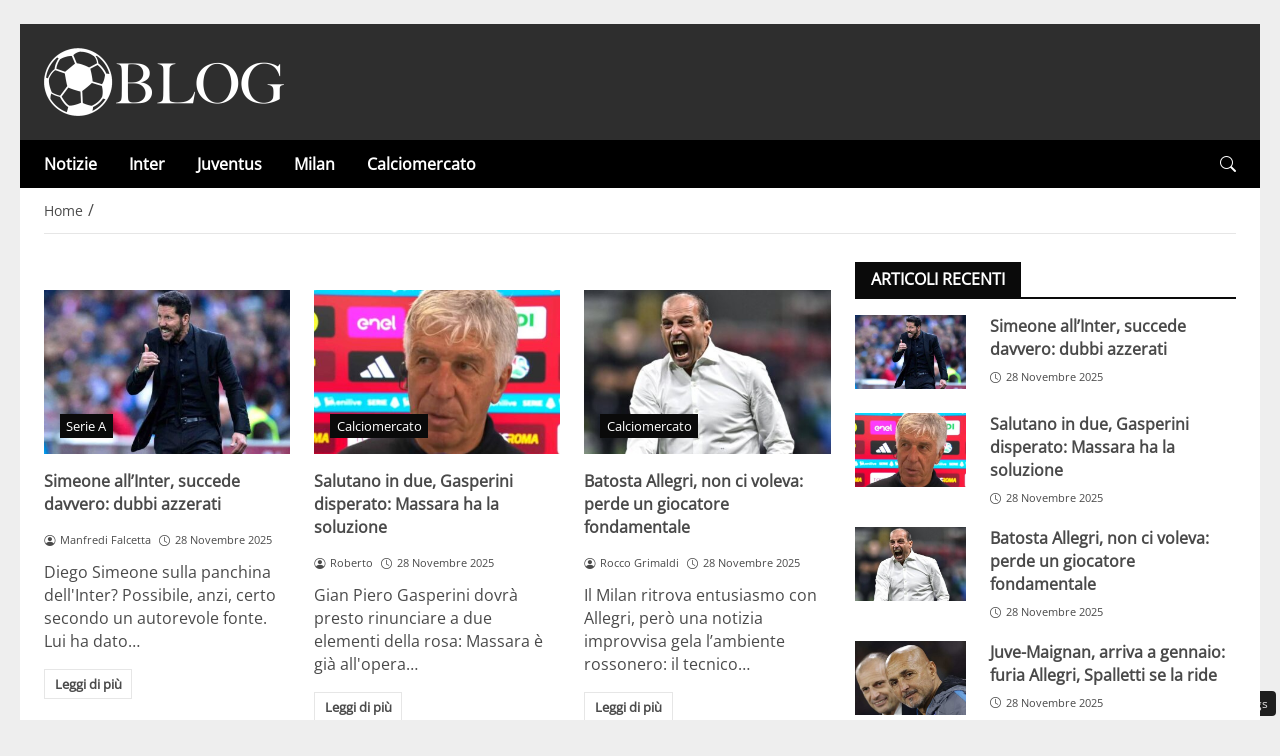

--- FILE ---
content_type: text/css
request_url: https://www.calcioblog.it/wp-content/themes/newstoobee-child/minified/parent/css/main.min.css
body_size: 5703
content:
:root{--background-body:#eeeeee;--background-container:#ffffff;--background-header:#2e2e2e;--background-menu:#000000;--color-item-menu:#ffffff;--background-menu-mobile:#ffffff;--color-item-menu-mobile:#0a0a0a;--background-label-section:#0a0a0a;--color-label-section:#ffffff;--background-label-category:#0a0a0a;--color-label-category:#ffffff;--color-titles:#4a4a4a;--color-contents:#4a4a4a;--background-cta:#ffffff;--border-cta:#e6e6e6;--color-cta:#4a4a4a;--background-cta-hover:#0a0a0a;--color-cta-hover:#ffffff;--background-prefooter:#202020;--color-prefooter:#ffffff;--background-footer:#000000;--color-footer:#ffffff}@font-face{font-family:'Roboto-Bold';src:url(https://www.calcioblog.it/wp-content/themes/newstoobee/assets/fonts/roboto/Roboto-Bold.woff2) format('woff2'),url(https://www.calcioblog.it/wp-content/themes/newstoobee/assets/fonts/roboto/Roboto-Bold.woff) format('woff');font-weight:700;font-style:normal;font-display:swap}@font-face{font-family:'OpenSans-Regular';src:url(https://www.calcioblog.it/wp-content/themes/newstoobee/assets/fonts/opensans/OpenSans-Regular.woff2) format('woff2'),url(https://www.calcioblog.it/wp-content/themes/newstoobee/assets/fonts/opensans/OpenSans-Regular.woff) format('woff');font-weight:400;font-style:normal;font-display:swap}.no_critical{content-visibility:auto;contain-intrinsic-size:1px 1000px}:root{--primario:#e80016;--approfondimenti-bg:#43bbbc;--grigio:#e6e6e6;--grigio-scuro:#404040;--perla:#f2f2f2;--nero4a:#4a4a4a;--nero555:#555555;--nero444:#444444;--nero333:#333333;--nero111:#111111;--nero:#000000;--bianco:#ffffff}html{overflow-y:scroll;overflow-y:overlay;scroll-behavior:auto!important}html{box-sizing:border-box;overflow-x:hidden;-webkit-text-size-adjust:100%;-ms-text-size-adjust:100%}::-webkit-scrollbar{width:5px}::-webkit-scrollbar-track{background-color:#fff0;-webkit-box-shadow:inset 0 0 4px rgb(0 0 0 / .1)}::-webkit-scrollbar-thumb{background:var(--background-label-category);border-radius:5px;-webkit-box-shadow:inset 0 0 4px rgb(0 0 0 / .5)}body{margin:0;width:100%;max-width:100%;text-rendering:optimizeLegibility;-webkit-font-smoothing:antialiased;-moz-osx-font-smoothing:grayscale;position:relative;padding:0!important;background-color:var(--background-body);color:var(--color-contents);font-size:1rem;line-height:1.462;font-family:'OpenSans-Regular'!important}@media (max-width:1024px){body{overflow-x:hidden}.main-holder{overflow:hidden}}.container{background:var(--background-container)}@media (min-width:576px){.main-holder{max-width:540px}}@media (min-width:768px){.main-holder{max-width:750px}}@media (max-width:1024px){.main-holder{padding-top:0!important}}@media (min-width:1025px){.main-holder{max-width:1000px}.main-holder{padding-top:1.5rem!important}}@media (min-width:1280px){.container{max-width:1240px!important;padding-left:1.5rem!important;padding-right:1.5rem!important}.main-holder{max-width:1240px!important}}.main-holder{z-index:1;position:relative;padding-bottom:2rem!important;margin-left:auto!important;margin-right:auto!important}a{color:var(--color-contents)!important}#wpadminbar a{color:#f0f0f1!important}p{margin:0 0 1rem}[id*="attachment_"],.wp-caption{max-width:100%}[id*="caption-attachment-"],.wp-caption-text,.excerpt_image{font-size:.8rem;margin-top:.5rem!important}img{max-width:100%;height:auto;object-fit:cover}.heading_titles{color:var(--color-titles)}.heading_1{font-family:'Roboto-Bold'!important;font-size:clamp(1.25rem, 0.6607rem + 1.9643vw, 2.625rem)}.stickup-wrapper>.container{background-color:var(--background-header)!important}.nav__primary .sf-menu>.menu-item>.sub-menu,.stickup-navigation>.container{background-color:var(--background-menu)!important}.stickup-navigation>.container{box-shadow:0 5px 5px color-mix(in srgb,var(--color-item-menu) 10%,transparent)}.nav__primary .sf-menu>.menu-item>.sub-menu{border:1px solid var(--color-item-menu)}.header-item-hamburger #btnRespNav,.nav__primary #topnav li a,.nav__primary .sf-menu>.menu-item>.sub-menu .menu-item>a,.header-item-search>a.dropdown-toggle,.header-item-search .social_header_loop .social_item a{color:var(--color-item-menu)!important}.nav__primary .sf-menu>.menu-item>.sub-menu .menu-item>a:hover,.nav__primary .sf-menu>.menu-item>.sub-menu .current-menu-item>a{background-color:color-mix(in srgb,var(--color-item-menu) 20%,transparent)}.offcanvas .offcanvas-header{background-color:var(--background-header)!important}.offcanvas.offcanvas_menu{background-color:var(--background-menu-mobile)!important}.nav__hamburger ul li a,.offcanvas .btn-close{color:var(--color-item-menu-mobile)!important}.af_title,.af_title_sidebar{border-bottom:2px solid var(--background-label-section)}.af_title_sidebar .heading-line,.af_title .heading-line{background-color:var(--background-label-section);color:var(--color-label-section)!important}.af_title_sidebar__heading .heading-line{color:var(--color-label-section)!important}.breadcrumb>li.active,.breadcrumb>li a{color:var(--color-contents)!important}.post_categories a{background-color:var(--background-label-category)!important;color:var(--color-label-category)!important}.home_widget article a.home_post_readmore_h,body.single .related-posts .related-posts-list .related_post_item a.related_post_readmore_h,body.archive #category_loop .category_post_item a.category_post_readmore_h{background-color:var(--background-cta)!important;border:1px solid var(--border-cta)!important;color:var(--color-cta)!important}.home_widget article a.home_post_readmore_h:hover,body.single .related-posts .related-posts-list .related_post_item a.related_post_readmore_h:hover,body.archive #category_loop .category_post_item a.category_post_readmore_h:hover{background-color:var(--background-cta-hover)!important;border:1px solid var(--background-cta-hover)!important;color:var(--color-cta-hover)!important}#home_carousel_snapjs_widget_wrap .carousel_snapjs_wrapper::-webkit-scrollbar-thumb{background:var(--background-label-category)}.widget_cta_h{background-color:var(--background-label-section);color:var(--color-label-section)!important}footer #footer-columns .container{background-color:var(--background-prefooter)}.nav__footer #footernav li a{color:var(--color-footer)!important}footer #footer-copyright .container{background-color:var(--background-footer)}.footer-copyright-wrap{color:var(--color-footer)!important}#back-top a span:before{background:var(--background-label-category)!important;color:var(--color-label-category)!important}@media (min-width:1025px){.col_content.col-md-8{width:66.66666667%!important;flex:0 0 66.66666667%!important;max-width:66.66666667%!important}.col_sidebar.col-md-4{width:33.33333%!important;flex:0 0 33.33333%!important;max-width:33.33333%!important}}.col_sidebar{position:relative}.col_sidebar>*{contain:layout}@media (max-width:1024px){.col_content{margin-bottom:3rem}}#sticky-side{position:sticky;-webkit-position:sticky;top:2rem}.cmplz-noscroll{overflow-y:hidden!important}.cmplz-soft-cookiewall{backdrop-filter:blur(10px)}.modal-backdrop{--bs-backdrop-zindex:1050;--bs-backdrop-bg:#000;--bs-backdrop-opacity:0.5;position:fixed;top:0;left:0;z-index:var(--bs-backdrop-zindex);width:100vw;height:100vh;background-color:var(--bs-backdrop-bg)}.modal-backdrop.fade{opacity:0}.modal-backdrop.show{opacity:var(--bs-backdrop-opacity)}body.home section#content_main{padding:1rem 0}body:not(.home) section#content_main{padding:0 0 3rem}p img.alignright,p img.alignleft{margin-top:0}img.alignleft,div.alignleft,figure.alignleft,img.wp-post-image.attachment-thumb{float:left;margin:1em 1em 2em 0}img.alignleft{clear:left}.alignleft{float:left;margin:5px 20px 20px 0}.alignleft{display:inline;float:left;margin-right:1.5em}hr{margin:1rem 0;color:inherit;border:0;opacity:1!important;box-sizing:content-box!important;background-color:#ccc!important;clear:both!important;height:1px!important}.slick-slider .slick-slide:hover,.slick-slider .slick-slide:focus,.slick-slider .slick-slide:focus-visible{outline:0!important}.slick-slider .slick-slide a:hover,.slick-slider .slick-slide a:focus,.slick-slider .slick-slide a:focus-visible{outline:0!important}.slick-dots>li:only-child{display:none}.dropdown-toggle::after{display:none!important}.header-item-hamburger{margin-right:1rem;width:3rem;max-width:3rem}.header-item-hamburger #btnRespNav,.offcanvas .btn-close{background-color:transparent!important;border:none!important;padding:0!important;font-size:2.5rem!important;display:block!important}@media (min-width:576px){.offcanvas.show.offcanvas_menu{width:375px!important}}@media (max-width:575px){.offcanvas.show.offcanvas_menu{width:100%!important}}@media (min-width:1025px){.offcanvas.offcanvas_menu .offcanvas-header{padding-top:2rem!important}}@media (max-width:1024px){.offcanvas.offcanvas_menu .offcanvas-header{padding-top:0.6rem!important}.header-item-hamburger .offcanvas .logo img{width:auto;max-height:40px!important}}.offcanvas.offcanvas_menu .offcanvas-header{padding-left:2rem!important;padding-right:2rem!important}.offcanvas.offcanvas_menu .offcanvas-header .logo img{width:150px}.offcanvas-body{padding-left:2rem!important;padding-right:2rem!important}.nav__hamburger ul{margin:0;padding:0;list-style:none}.nav__hamburger ul li,.nav__hamburger ul li a{display:block;width:100%}.nav__hamburger ul li a{text-decoration:none!important;padding:.5rem 0}.socials_hamburger .socials_loop{display:-webkit-flex;display:flex;-webkit-flex-direction:row;flex-direction:row;-webkit-flex-wrap:nowrap;flex-wrap:nowrap;-webkit-align-items:center;align-items:center;-webkit-justify-content:flex-start;justify-content:flex-start}.socials_hamburger .socials_loop .hamburger_social_item:not(:last-child){margin-right:1rem}.socials_hamburger .socials_loop .hamburger_social_item a{font-size:1.5rem;text-decoration:none!important}.hamburger_social_connected{margin-bottom:0.8rem!important}.section_nopadding{margin-left:-.75rem;margin-right:-.75rem;width:calc(100% + 1.5rem)!important;padding-left:.75rem;padding-right:.75rem}.header{z-index:99;position:relative;padding:0;transition:all 500ms ease;-moz-transition:all 500ms ease;-webkit-transition:all 500ms ease;-ms-transition:all 500ms ease;-o-transition:all 500ms ease}.header .stickup_menu_holder{z-index:99}@media (min-width:1025px){.stickup-wrapper .header-item-wrapper{padding-top:1.5rem;padding-bottom:1.5rem}}@media (max-width:1024px){.stickup-wrapper .header-item-wrapper{padding:.6rem 0!important}}.header-item-wrapper{position:relative;display:-webkit-flex;display:flex;-webkit-flex-direction:row;flex-direction:row;-webkit-flex-wrap:nowrap;flex-wrap:nowrap;-webkit-justify-content:flex-start;justify-content:flex-start;-webkit-align-items:center;align-items:center}.search-form__h{width:100%!important;transform:translate(0,0)!important;right:0!important;left:0!important;top:100%!important}@media (min-width:1025px){.header-item-hamburger{display:none}}@media (max-width:1024px){.header-item-nav{display:none}.dropdown-menu.show.search-form__h{width:100%!important;margin:0!important;border:none!important;border-radius:0!important;-webkit-box-shadow:0 6px 12px rgb(0 0 0 / .175)!important;box-shadow:0 6px 12px rgb(0 0 0 / .175)!important;padding:5px!important}}.header-item-search{margin-left:auto!important;width:2rem;max-width:2rem;display:-webkit-flex;display:flex;-webkit-justify-content:flex-end;justify-content:flex-end}.social_header_loop{display:-webkit-flex;display:flex;-webkit-justify-content:flex-end;justify-content:flex-end;margin-right:.5rem}.social_header_loop .social_item:not(:first-child){margin-left:.5rem}.search-form__h{min-width:330px;box-shadow:0 6px 12px rgb(0 0 0 / .175);padding:10px;background-color:var(--bianco)!important}.search-form__h form{display:-webkit-flex;display:flex;-webkit-flex-direction:row;flex-direction:row;-webkit-flex-wrap:nowrap;flex-wrap:nowrap;-webkit-justify-content:space-between;justify-content:space-between;-webkit-align-content:center;align-content:center;-webkit-align-items:stretch;align-items:stretch}.search-form__h form .search-form_item{-webkit-order:0;order:0;-webkit-flex:1 1 auto;flex:1 1 auto;-webkit-align-self:auto;align-self:auto}.search-form__h form input.search-form_it{width:100%;border:none;border-bottom:1px solid var(--nero)}.search-form__h form button.search-form_is{width:36px;height:36px;background-color:var(--nero);color:var(--bianco);border:none}.header-item-social__list{display:-webkit-flex;display:flex;-webkit-flex-direction:row;flex-direction:row;-webkit-flex-wrap:nowrap;flex-wrap:nowrap;-webkit-justify-content:flex-start;justify-content:flex-start;-webkit-align-content:center;align-content:center;-webkit-align-items:center;align-items:center}.header-item-social__list .header-social-item:not(:last-child){margin-right:10px}.nav__primary #topnav{display:-webkit-flex;display:flex;-webkit-flex-direction:row;flex-direction:row;-webkit-flex-wrap:nowrap;flex-wrap:nowrap;-webkit-justify-content:flex-start;justify-content:flex-start;-webkit-align-content:center;align-content:center;-webkit-align-items:center;align-items:center;margin:0;margin-left:-1rem!important;padding:0;list-style:none}.nav__primary #topnav>li>a{padding:1rem 1rem;text-decoration:none;font-size:1rem!important;font-weight:bold!important;display:block!important;transition:all 500ms ease;-moz-transition:all 500ms ease;-webkit-transition:all 500ms ease;-ms-transition:all 500ms ease;-o-transition:all 500ms ease}.nav__primary #topnav>li>a:hover,.nav__primary #topnav>li.current-menu-ancestor>a,.nav__primary #topnav>li.current-menu-item>a{transition:all 500ms ease;-moz-transition:all 500ms ease;-webkit-transition:all 500ms ease;-ms-transition:all 500ms ease;-o-transition:all 500ms ease}.nav__primary #topnav li a i{font-size:.8rem;margin-left:.2rem}.nav__primary>.sf-menu,.nav__primary .sf-menu *{padding:0;margin:0;list-style:none}.nav__primary>.sf-menu{line-height:1;position:relative}.nav__primary>.sf-menu ul{position:absolute;top:-999em;width:10em}.nav__primary>.sf-menu ul{visibility:hidden;opacity:0;transform:translateY(-2em)}.nav__primary>.sf-menu>li,.nav__primary>.sf-menu>li a{position:relative}.nav__primary>.sf-menu>li:hover>.sub-menu{visibility:visible;opacity:1;transform:translateY(0%);transition:all 0.2s ease-in-out 0.2s,visibility 0.2s linear 0.2s,z-index 0.5s linear 0.01s;transition-delay:0.2s}.nav__primary .sf-menu>.menu-item>.sub-menu{left:0%;margin-left:0;top:100%;border:none;border-radius:0;z-index:10;width:auto;padding:0;box-shadow:0 5px 5px rgb(0 0 0 / .3)}.nav__primary .sf-menu>.menu-item>.sub-menu .menu-item{text-align:left;padding:0;position:relative}.nav__primary .sf-menu>.menu-item>.sub-menu .menu-item:not(:first-child){border-top:1px solid rgb(0 0 0 / .1)}.nav__primary .sf-menu>.menu-item>.sub-menu .menu-item>a{border:none;padding:1rem;display:block;white-space:nowrap;text-decoration:none!important;transition:all 500ms ease;-moz-transition:all 500ms ease;-webkit-transition:all 500ms ease;-ms-transition:all 500ms ease;-o-transition:all 500ms ease}.nav__primary .sf-menu>.menu-item>.sub-menu .menu-item>a:hover,.nav__primary .sf-menu>.menu-item>.sub-menu .current-menu-item>a{transition:all 500ms ease;-moz-transition:all 500ms ease;-webkit-transition:all 500ms ease;-ms-transition:all 500ms ease;-o-transition:all 500ms ease}.af_title{margin-bottom:1rem!important}.af_title__heading{margin-top:0!important;margin-bottom:0!important}.af_title_sidebar .heading-line,.af_title .heading-line{padding:.5rem 1rem;font-weight:700;line-height:1.2;display:inline-block;text-transform:uppercase}.af_title .heading-line{font-size:1rem!important}.af_title_sidebar{margin-bottom:1rem}.af_title_sidebar__heading{margin-bottom:0!important}.af_title_sidebar__heading .heading-line{font-size:0.875rem!important;padding:.5rem 1rem;line-height:1.2;display:inline-block;text-transform:uppercase}.widget-homepage{margin-bottom:2rem}.breadcrumb{margin:0;padding:0;list-style:none;margin-left:-.3rem}.breadcrumb>li{display:inline-block}.breadcrumb>li.active,.breadcrumb>li a{padding:0 .3rem;text-decoration:none!important;font-size:0.875rem!important}section#breadcrumbs{border-bottom:1px solid var(--grigio);padding:.7rem 0;margin-bottom:1.5rem}article a{text-decoration:none!important}figure.thumb_overlay{position:relative}.post_categories{display:-webkit-flex;display:flex;-webkit-flex-direction:row;flex-direction:row;-webkit-flex-wrap:nowrap;flex-wrap:nowrap;-webkit-justify-content:flex-start;justify-content:flex-start;-webkit-align-items:center;align-items:center;gap:1rem;margin-bottom:1rem!important}.post_categories a{padding:.2rem 0.4rem!important;font-size:0.8rem!important}.single_post_title{margin-bottom:1rem!important}.widget-sidebar article{margin-bottom:0.5rem!important}.widget-sidebar .post_title__heading{margin-top:0!important;margin-bottom:0.5rem!important}body.archive .category_title__heading,.single_post_title__heading{margin-top:0!important;margin-bottom:0!important}body.single .post_thumb,body.single .post_holder .post_thumb{margin-bottom:1rem}body.archive .category_title{margin-bottom:2rem!important}body.archive .category_description{font-weight:bold!important}.post_content a:not(.text-decoration-none){color:var(--nero)!important;text-decoration:underline!important;text-underline-offset:3px}.post_meta{font-size:0.8rem!important;margin-bottom:1rem}.post_meta .post_meta__inner{display:-webkit-flex;display:flex;-webkit-flex-direction:row;flex-direction:row;-webkit-flex-wrap:nowrap;flex-wrap:nowrap;-webkit-justify-content:flex-start;justify-content:flex-start;-webkit-align-content:center;align-content:center;-webkit-align-items:center;align-items:center}.post_meta .post_meta__inner .post_meta_separator{padding:0 .5rem}.post_meta .post_meta__inner .post_meta_author .author_icon,.post_meta .post_meta__inner .post_meta_date .date_icon{margin-right:.3rem}body.single .post_content h2,body.single .post_content h3,body.single .post_content h4,body.single .post_content h5,body.single .post_content h6{margin-top:1.5rem!important;margin-bottom:0.6rem!important}.latest-posts article:not(:last-child){margin-bottom:.5rem;padding-bottom:.5rem;border-bottom:1px solid rgb(0 0 0 / .1)}.latest-posts p.latest_title{margin-bottom:0!important;font-weight:bold!important;font-size:0.875rem!important}body.archive #category_loop.category_loop_grid .category_post_item{margin-bottom:1.5rem!important}body.archive #category_loop.category_loop_list .category_post_item{margin-bottom:3rem!important}@media (min-width:1025px){#home_onebig_twosmall_posts_container article:nth-of-type(1),.home_widget .home_dual_posts_block article,.home_widget .col_foursmall article:not(:last-child){margin-bottom:1rem}#home_grid_onebig_foursmall_widget_wrap .col_foursmall .col_post:nth-of-type(1) article,#home_grid_onebig_foursmall_widget_wrap .col_foursmall .col_post:nth-of-type(2) article{margin-bottom:1rem}}@media (max-width:1024px){.home_widget article{margin-bottom:1rem!important}#home_grid_onebig_foursmall_widget_wrap .col_foursmall .col_post:not(:last-child) article{margin-bottom:1rem}}.home_widget article .home_post_thumb,.home_widget article figure,body.archive #category_loop .category_post_item .category_post_thumb,body.archive #category_loop .category_post_item figure{position:relative}.home_widget article .home_post_thumb,body.archive #category_loop .category_post_item .category_post_thumb{margin-bottom:1rem!important}.home_widget article .home_post_thumb a.post_link,body.archive #category_loop .category_post_item .category_post_thumb a.post_link{position:absolute;width:100%;height:100%;top:0;left:0;z-index:1}.home_widget article figure .post_categories,body.archive #category_loop .category_post_item figure .post_categories{position:absolute;bottom:1rem;left:1rem;right:1rem;margin-bottom:0!important;z-index:2}.home_widget article .post_title__heading.home_post_title__heading,.home_widget article .post_title__heading.home_post_title__heading a,body.archive #category_loop .category_post_item .post_title__heading.category_post_title__heading,body.archive #category_loop .category_post_item .post_title__heading.category_post_title__heading a{font-size:1rem!important;font-weight:bold!important}.home_widget article .home_post_meta,body.archive #category_loop .category_post_item .category_post_meta{font-size:0.7rem!important;margin-bottom:.5rem}.home_widget article .home_post_meta .home_post_meta__inner,body.archive #category_loop .category_post_item .category_post_meta .category_post_meta__inner{-webkit-flex-wrap:wrap!important;flex-wrap:wrap!important}.home_widget article .home_post_meta .home_post_meta_author,.home_widget article .home_post_meta .home_post_meta_date,body.archive #category_loop .category_post_item .category_post_meta .category_post_meta_author,body.archive #category_loop .category_post_item .category_post_meta .category_post_meta_date{margin-bottom:0.3rem!important}.home_widget article .home_post_meta .home_post_meta_author,body.archive #category_loop .category_post_item .category_post_meta .category_post_meta_author{margin-right:.5rem}.home_widget article a.home_post_readmore_h,body.archive #category_loop .category_post_item a.category_post_readmore_h{display:block;max-width:max-content;padding:.3rem .6rem;font-size:0.8rem!important;text-decoration:none!important;font-weight:700;transition:all 500ms ease;-moz-transition:all 500ms ease;-webkit-transition:all 500ms ease;-ms-transition:all 500ms ease;-o-transition:all 500ms ease}.home_widget article a.home_post_readmore_h:hover,body.archive #category_loop .category_post_item a.category_post_readmore_h:hover{transition:all 500ms ease;-moz-transition:all 500ms ease;-webkit-transition:all 500ms ease;-ms-transition:all 500ms ease;-o-transition:all 500ms ease}.widget_cta_h{display:block;width:100%;text-align:center;margin-top:1rem;padding:.3rem .6rem;font-size:0.8rem!important;text-decoration:none!important;font-weight:700;transition:all 500ms ease;-moz-transition:all 500ms ease;-webkit-transition:all 500ms ease;-ms-transition:all 500ms ease;-o-transition:all 500ms ease}.widget_cta_h:hover{transition:all 500ms ease;-moz-transition:all 500ms ease;-webkit-transition:all 500ms ease;-ms-transition:all 500ms ease;-o-transition:all 500ms ease}body.archive .col_pagination{margin-top:2rem}@media (max-width:1024px){#home_grid_four_widget_wrap .grid_posts{grid-template-columns:1fr!important}}#home_grid_four_widget_wrap .grid_posts{column-gap:1.5rem;display:grid;grid-template-columns:repeat(2,minmax(0,1fr));row-gap:1.5rem}#home_grid_four_widget_wrap .grid_posts article{display:flex;align-items:stretch}#home_grid_four_widget_wrap .grid_posts article .home_post_desc{align-items:flex-start;display:flex;flex-direction:column;flex-grow:1;flex-shrink:1;padding:.5rem 1rem;background-color:#f7f8f9}#home_grid_four_widget_wrap .grid_posts article .home_post_thumb{flex-grow:1;flex-shrink:1;height:100%;max-width:50%;margin-bottom:0!important}#home_grid_four_widget_wrap .grid_posts article .home_post_thumb img{object-fit:cover;display:block}#home_grid_four_widget_wrap .grid_posts article .home_post_thumb figure,#home_grid_four_widget_wrap .grid_posts article .home_post_thumb figure img{height:100%}#home_carousel_snapjs_widget_wrap{position:relative;overflow:hidden}#home_carousel_snapjs_widget_wrap .carousel_snapjs_wrapper{display:flex;overflow-x:auto;scroll-snap-type:x mandatory;scroll-behavior:smooth;-ms-overflow-style:none;gap:1.5rem}@media (min-width:1025px){#home_carousel_snapjs_widget_wrap .carousel_snapjs_wrapper{scrollbar-width:none}#home_carousel_snapjs_widget_wrap .carousel_snapjs_wrapper::-webkit-scrollbar{display:none}}@media (max-width:1025px){#home_carousel_snapjs_widget_wrap .carousel_snapjs_wrapper{padding-bottom:.5rem}#home_carousel_snapjs_widget_wrap .carousel_snapjs_wrapper::-webkit-scrollbar{height:5px}#home_carousel_snapjs_widget_wrap .carousel_snapjs_wrapper::-webkit-scrollbar-thumb{border-radius:5px;-webkit-box-shadow:inset 0 0 4px rgb(0 0 0 / .5)}#home_carousel_snapjs_widget_wrap .carousel_snapjs_wrapper::-webkit-scrollbar-track{background-color:#fff0;-webkit-box-shadow:inset 0 0 4px rgb(0 0 0 / .1)}}#home_carousel_snapjs_widget_wrap .carousel_snapjs_wrapper article{scroll-snap-align:start;scroll-snap-stop:always;position:relative;flex-shrink:0}#home_carousel_snapjs_widget_wrap .carousel-nav{position:absolute;top:50%;transform:translateY(-50%);background:rgb(255 255 255 / .7);border:none;cursor:pointer;display:none;align-items:center;justify-content:center;color:#333;transition:all 0.3s ease;z-index:10;box-shadow:0 4px 12px rgb(0 0 0 / .15);width:2rem;height:2rem;border-radius:0;font-size:1rem}#home_carousel_snapjs_widget_wrap .carousel-nav:hover{background:rgb(255 255 255)}#home_carousel_snapjs_widget_wrap .carousel-nav.prev{left:0}#home_carousel_snapjs_widget_wrap .carousel-nav.next{right:0}#home_carousel_snapjs_widget_wrap .carousel-indicators{display:flex;justify-content:center;gap:8px;margin-top:1.5rem}#home_carousel_snapjs_widget_wrap .indicator{width:.8rem;height:.8rem;border-radius:100%;background:rgb(0 0 0 / .3);cursor:pointer;transition:all 0.3s ease;border:none}#home_carousel_snapjs_widget_wrap .indicator.active{background:#667eea}#home_carousel_snapjs_widget_wrap .indicator:hover{background:rgb(0 0 0 / .6)}#home_carousel_snapjs_widget_wrap .carousel_snapjs_wrapper article,#home_carousel_snapjs_widget_wrap .carousel_snapjs_wrapper article .post_thumb{margin-bottom:0!important}#home_carousel_snapjs_widget_wrap .carousel_snapjs_wrapper article .post_desc .post_title,#home_carousel_snapjs_widget_wrap .carousel_snapjs_wrapper article .post_desc .post_title *,#home_carousel_snapjs_widget_wrap .carousel_snapjs_wrapper article .post_desc .post_meta,#home_carousel_snapjs_widget_wrap .carousel_snapjs_wrapper article .post_desc .post_meta *{color:var(--bianco)!important}@media (min-width:1025px){#home_carousel_snapjs_widget_wrap .carousel_snapjs_wrapper{}#home_carousel_snapjs_widget_wrap .carousel_snapjs_wrapper article{width:calc(33.3333333333% - 1rem)}#home_carousel_snapjs_widget_wrap .carousel-nav{display:flex;opacity:0}#home_carousel_snapjs_widget_wrap:hover .carousel-nav{opacity:1}}@media (min-width:768px) and (max-width:1024px){#home_carousel_snapjs_widget_wrap .carousel_snapjs_wrapper article{width:40%}}@media (max-width:767px){#home_carousel_snapjs_widget_wrap .carousel_snapjs_wrapper article{width:80%}}@media (max-width:1024px){#home_carousel_snapjs_widget_wrap .carousel_snapjs_wrapper article{height:250px}#home_carousel_snapjs_widget_wrap .carousel_snapjs_wrapper article .post_thumb,#home_carousel_snapjs_widget_wrap .carousel_snapjs_wrapper article figure{height:100%}#home_carousel_snapjs_widget_wrap .carousel_snapjs_wrapper article figure img{width:100%;height:100%}#home_carousel_snapjs_widget_wrap .carousel_snapjs_wrapper article.in-view{transform:none}}.carousel-container.slides-1{--slides-tablet:calc(100% - 0rem);--slides-mobile:calc(100% - 0rem)}.carousel-container.slides-2{--slides-tablet:calc(50% - 0.5rem);--slides-mobile:calc(100% - 0rem)}.carousel-container.slides-3{--slides-tablet:calc(33.333% - 0.67rem);--slides-mobile:calc(50% - 0.5rem)}#home_carousel_snapjs_widget_wrap .carousel_snapjs_wrapper article{position:relative}#home_carousel_snapjs_widget_wrap .carousel_snapjs_wrapper article .post_desc{position:absolute;bottom:0;left:0;width:100%;color:#fff;z-index:1;padding:15px;background:rgb(0 0 0 / .75) 100%;background:linear-gradient(to bottom,#fff0 0%,rgb(0 0 0 / .75) 100%)}@media (max-width:1024px){body.single .post_content .inner_related-posts .row_inner_related-posts .col_inner_post:first-child{margin-bottom:2rem!important}body.single .post_content .onner_related-posts .row_onner_related-posts .col_onner_image{margin-bottom:1rem}}body.single .related-posts .related-posts-list .related_post_item{margin-bottom:1.5rem!important}body.single .related-posts .af_title{margin-bottom:2rem}body.single .related-posts .related-posts-list .post_title__heading.related_post_title__heading,body.single .related-posts .related-posts-list .post_title__heading.related_post_title__heading a{font-size:1rem!important;font-weight:bold!important}body.single .related-posts .related-posts-list .related_post_item .related_post_meta{font-size:0.7rem!important;margin-bottom:.5rem}body.single .related-posts .related-posts-list .related_post_item .related_post_meta .related_post_meta__inner{-webkit-flex-wrap:wrap!important;flex-wrap:wrap!important}body.single .related-posts .related-posts-list .related_post_item .related_post_meta .related_post_meta_author,body.single .related-posts .related-posts-list .related_post_item .related_post_meta .related_post_meta_date{margin-bottom:0.3rem!important}body.single .related-posts .related-posts-list .related_post_item .related_post_meta .related_post_meta_author{margin-right:.5rem}body.single .related-posts .related-posts-list .related_post_item a.related_post_readmore_h{display:block;max-width:max-content;padding:.3rem .6rem;font-size:0.8rem!important;text-decoration:none!important;font-weight:700;transition:all 500ms ease;-moz-transition:all 500ms ease;-webkit-transition:all 500ms ease;-ms-transition:all 500ms ease;-o-transition:all 500ms ease}body.single .related-posts .related-posts-list .related_post_item a.related_post_readmore_h:hover{transition:all 500ms ease;-moz-transition:all 500ms ease;-webkit-transition:all 500ms ease;-ms-transition:all 500ms ease;-o-transition:all 500ms ease}.df-container .df-ui .df-ui-page,.df-container .df-ui .df-icon-list,.df-container .df-ui .df-icon-grid-view{display:none!important}.pagination .pagination-list__inner{display:-webkit-flex;display:flex;-webkit-flex-direction:row;flex-direction:row;-webkit-flex-wrap:nowrap;flex-wrap:nowrap;-webkit-justify-content:flex-start;justify-content:flex-start;-webkit-align-content:stretch;align-content:stretch;-webkit-align-items:center;align-items:center}.pagination .pagination-list__inner .pagination_item{width:35px;height:35px;margin-right:15px}.pagination .pagination-list__inner .pagination_ranget{width:35px;height:35px;margin-right:15px}.pagination .pagination-list__inner .pagination_ranget span{font-size:16px;display:block;text-align:center;text-decoration:none!important;width:100%;height:100%;line-height:2}.pagination .pagination-list__inner .prev a,.pagination .pagination-list__inner .next a,.pagination .pagination-list__inner .active span,.pagination .pagination-list__inner .inactive a{border:2px solid var(--primario);font-size:16px;display:block;text-align:center;text-decoration:none!important;width:100%;height:100%;line-height:2;transition:all 500ms ease;-moz-transition:all 500ms ease;-webkit-transition:all 500ms ease;-ms-transition:all 500ms ease;-o-transition:all 500ms ease}.pagination .pagination-list__inner .prev a:hover,.pagination .pagination-list__inner .next a:hover,.pagination .pagination-list__inner .prev a:focus,.pagination .pagination-list__inner .next a:focus,.pagination .pagination-list__inner .active span,.pagination .pagination-list__inner .inactive a:hover,.pagination .pagination-list__inner .inactive a:focus{background-color:var(--primario);color:#fff!important;text-decoration:none!important;transition:all 500ms ease;-moz-transition:all 500ms ease;-webkit-transition:all 500ms ease;-ms-transition:all 500ms ease;-o-transition:all 500ms ease}.pagination .pagination-list__inner .inactive a{background-color:#fff0;color:var(--primario)}#back-top-wrapper{position:fixed;right:10px;bottom:10px;overflow:hidden;z-index:700}#back-top{display:none}#back-top a{width:40px;height:40px}#back-top a{text-decoration:none!important;display:block;text-align:center;text-transform:uppercase}#back-top a span{width:100%;height:100%;background:0 0}#back-top a span:before{width:40px;height:40px;line-height:38px;border-radius:5px;content:"\f286";font-family:bootstrap-icons!important;font-style:normal;font-weight:400!important;font-variant:normal;text-transform:none;vertical-align:-.125em;-webkit-font-smoothing:antialiased;-moz-osx-font-smoothing:grayscale}#back-top a span:before{position:absolute;display:block;padding:0;-webkit-border-radius:100%;-moz-border-radius:100%;border-radius:100%;top:0;left:0;text-align:center;-webkit-transition:all .5s ease;-moz-transition:all .5s ease;-o-transition:all .5s ease;transition:all .5s ease}.footer-logo,.footer-tagline,.footer-copyright-wrap{text-align:center}.footer-copyright-wrap{padding:1.5rem 0!important}.nav__footer #footernav{display:-webkit-flex;display:flex;-webkit-flex-direction:row;flex-direction:row;-webkit-flex-wrap:nowrap;flex-wrap:nowrap;-webkit-justify-content:center;justify-content:center;-webkit-align-content:center;align-content:center;-webkit-align-items:center;align-items:center;margin:0;padding:0;list-style:none}.nav__footer #footernav li a{padding:.5rem 1rem;text-decoration:none;font-size:1rem!important;font-weight:bold!important;display:block!important;transition:all 500ms ease;-moz-transition:all 500ms ease;-webkit-transition:all 500ms ease;-ms-transition:all 500ms ease;-o-transition:all 500ms ease}